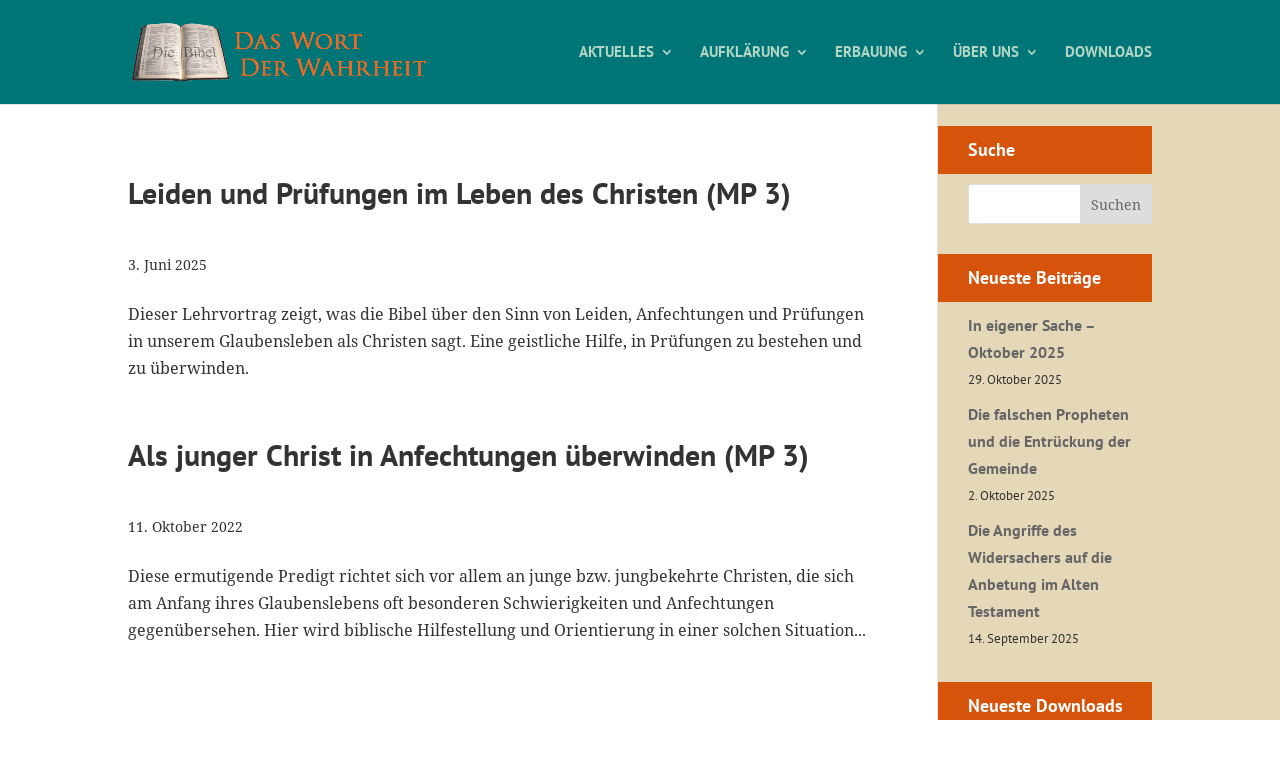

--- FILE ---
content_type: text/css
request_url: http://das-wort-der-wahrheit.de/wp-content/themes/Divi-dwdw/style.css?ver=4.27.4
body_size: 18993
content:
/*
Theme Name: Divi für DWDW (Child-Theme)
Theme URL: https://das-wort-der-wahrheit.de
Description: Child-Theme von "Divi" mit Anpassungen für DWDW
Author: Johannes Runkel
Author URL: https://jrunkel.de
Template: Divi
Version: 1.0.0
Text Domain: divi-dwdw
*/

/* pt-sans-regular - latin */
@font-face {
  font-family: 'PT Sans';
  font-style: normal;
  font-weight: 400;
  src: url('fonts/pt-sans-v11-latin-regular.eot'); /* IE9 Compat Modes */
  src: local('PT Sans'), local('PTSans-Regular'),
       url('fonts/pt-sans-v11-latin-regular.eot?#iefix') format('embedded-opentype'), /* IE6-IE8 */
       url('fonts/pt-sans-v11-latin-regular.woff2') format('woff2'), /* Super Modern Browsers */
       url('fonts/pt-sans-v11-latin-regular.woff') format('woff'), /* Modern Browsers */
       url('fonts/pt-sans-v11-latin-regular.ttf') format('truetype'), /* Safari, Android, iOS */
       url('fonts/pt-sans-v11-latin-regular.svg#PTSans') format('svg'); /* Legacy iOS */
}

/* pt-sans-italic - latin */
@font-face {
  font-family: 'PT Sans';
  font-style: italic;
  font-weight: 400;
  src: url('fonts/pt-sans-v11-latin-italic.eot'); /* IE9 Compat Modes */
  src: local('PT Sans Italic'), local('PTSans-Italic'),
       url('fonts/pt-sans-v11-latin-italic.eot?#iefix') format('embedded-opentype'), /* IE6-IE8 */
       url('fonts/pt-sans-v11-latin-italic.woff2') format('woff2'), /* Super Modern Browsers */
       url('fonts/pt-sans-v11-latin-italic.woff') format('woff'), /* Modern Browsers */
       url('fonts/pt-sans-v11-latin-italic.ttf') format('truetype'), /* Safari, Android, iOS */
       url('fonts/pt-sans-v11-latin-italic.svg#PTSans') format('svg'); /* Legacy iOS */
}

/* pt-sans-700 - latin */
@font-face {
  font-family: 'PT Sans';
  font-style: normal;
  font-weight: 700;
  src: url('fonts/pt-sans-v11-latin-700.eot'); /* IE9 Compat Modes */
  src: local('PT Sans Bold'), local('PTSans-Bold'),
       url('fonts/pt-sans-v11-latin-700.eot?#iefix') format('embedded-opentype'), /* IE6-IE8 */
       url('fonts/pt-sans-v11-latin-700.woff2') format('woff2'), /* Super Modern Browsers */
       url('fonts/pt-sans-v11-latin-700.woff') format('woff'), /* Modern Browsers */
       url('fonts/pt-sans-v11-latin-700.ttf') format('truetype'), /* Safari, Android, iOS */
       url('fonts/pt-sans-v11-latin-700.svg#PTSans') format('svg'); /* Legacy iOS */
}

/* pt-sans-700italic - latin */
@font-face {
  font-family: 'PT Sans';
  font-style: italic;
  font-weight: 700;
  src: url('fonts/pt-sans-v11-latin-700italic.eot'); /* IE9 Compat Modes */
  src: local('PT Sans Bold Italic'), local('PTSans-BoldItalic'),
       url('fonts/pt-sans-v11-latin-700italic.eot?#iefix') format('embedded-opentype'), /* IE6-IE8 */
       url('fonts/pt-sans-v11-latin-700italic.woff2') format('woff2'), /* Super Modern Browsers */
       url('fonts/pt-sans-v11-latin-700italic.woff') format('woff'), /* Modern Browsers */
       url('fonts/pt-sans-v11-latin-700italic.ttf') format('truetype'), /* Safari, Android, iOS */
       url('fonts/pt-sans-v11-latin-700italic.svg#PTSans') format('svg'); /* Legacy iOS */
}


/* noto-serif-regular - latin */
@font-face {
  font-family: 'Noto Serif';
  font-style: normal;
  font-weight: 400;
  src: url('fonts/noto-serif-v8-latin-regular.eot'); /* IE9 Compat Modes */
  src: local('Noto Serif'), local('NotoSerif'),
       url('fonts/noto-serif-v8-latin-regular.eot?#iefix') format('embedded-opentype'), /* IE6-IE8 */
       url('fonts/noto-serif-v8-latin-regular.woff2') format('woff2'), /* Super Modern Browsers */
       url('fonts/noto-serif-v8-latin-regular.woff') format('woff'), /* Modern Browsers */
       url('fonts/noto-serif-v8-latin-regular.ttf') format('truetype'), /* Safari, Android, iOS */
       url('fonts/noto-serif-v8-latin-regular.svg#NotoSerif') format('svg'); /* Legacy iOS */
}

/* noto-serif-italic - latin */
@font-face {
  font-family: 'Noto Serif';
  font-style: italic;
  font-weight: 400;
  src: url('fonts/noto-serif-v8-latin-italic.eot'); /* IE9 Compat Modes */
  src: local('Noto Serif Italic'), local('NotoSerif-Italic'),
       url('fonts/noto-serif-v8-latin-italic.eot?#iefix') format('embedded-opentype'), /* IE6-IE8 */
       url('fonts/noto-serif-v8-latin-italic.woff2') format('woff2'), /* Super Modern Browsers */
       url('fonts/noto-serif-v8-latin-italic.woff') format('woff'), /* Modern Browsers */
       url('fonts/noto-serif-v8-latin-italic.ttf') format('truetype'), /* Safari, Android, iOS */
       url('fonts/noto-serif-v8-latin-italic.svg#NotoSerif') format('svg'); /* Legacy iOS */
}

/* noto-serif-700 - latin */
@font-face {
  font-family: 'Noto Serif';
  font-style: normal;
  font-weight: 700;
  src: url('fonts/noto-serif-v8-latin-700.eot'); /* IE9 Compat Modes */
  src: local('Noto Serif Bold'), local('NotoSerif-Bold'),
       url('fonts/noto-serif-v8-latin-700.eot?#iefix') format('embedded-opentype'), /* IE6-IE8 */
       url('fonts/noto-serif-v8-latin-700.woff2') format('woff2'), /* Super Modern Browsers */
       url('fonts/noto-serif-v8-latin-700.woff') format('woff'), /* Modern Browsers */
       url('fonts/noto-serif-v8-latin-700.ttf') format('truetype'), /* Safari, Android, iOS */
       url('fonts/noto-serif-v8-latin-700.svg#NotoSerif') format('svg'); /* Legacy iOS */
}

/* noto-serif-700italic - latin */
@font-face {
  font-family: 'Noto Serif';
  font-style: italic;
  font-weight: 700;
  src: url('fonts/noto-serif-v8-latin-700italic.eot'); /* IE9 Compat Modes */
  src: local('Noto Serif Bold Italic'), local('NotoSerif-BoldItalic'),
       url('fonts/noto-serif-v8-latin-700italic.eot?#iefix') format('embedded-opentype'), /* IE6-IE8 */
       url('fonts/noto-serif-v8-latin-700italic.woff2') format('woff2'), /* Super Modern Browsers */
       url('fonts/noto-serif-v8-latin-700italic.woff') format('woff'), /* Modern Browsers */
       url('fonts/noto-serif-v8-latin-700italic.ttf') format('truetype'), /* Safari, Android, iOS */
       url('fonts/noto-serif-v8-latin-700italic.svg#NotoSerif') format('svg'); /* Legacy iOS */
}


/* open-sans-300 - latin */
@font-face {
  font-family: 'Open Sans';
  font-style: normal;
  font-weight: 300;
  src: url('fonts/open-sans-v17-latin-300.eot'); /* IE9 Compat Modes */
  src: local('Open Sans Light'), local('OpenSans-Light'),
       url('fonts/open-sans-v17-latin-300.eot?#iefix') format('embedded-opentype'), /* IE6-IE8 */
       url('fonts/open-sans-v17-latin-300.woff2') format('woff2'), /* Super Modern Browsers */
       url('fonts/open-sans-v17-latin-300.woff') format('woff'), /* Modern Browsers */
       url('fonts/open-sans-v17-latin-300.ttf') format('truetype'), /* Safari, Android, iOS */
       url('fonts/open-sans-v17-latin-300.svg#OpenSans') format('svg'); /* Legacy iOS */
}

/* open-sans-300italic - latin */
@font-face {
  font-family: 'Open Sans';
  font-style: italic;
  font-weight: 300;
  src: url('fonts/open-sans-v17-latin-300italic.eot'); /* IE9 Compat Modes */
  src: local('Open Sans Light Italic'), local('OpenSans-LightItalic'),
       url('fonts/open-sans-v17-latin-300italic.eot?#iefix') format('embedded-opentype'), /* IE6-IE8 */
       url('fonts/open-sans-v17-latin-300italic.woff2') format('woff2'), /* Super Modern Browsers */
       url('fonts/open-sans-v17-latin-300italic.woff') format('woff'), /* Modern Browsers */
       url('fonts/open-sans-v17-latin-300italic.ttf') format('truetype'), /* Safari, Android, iOS */
       url('fonts/open-sans-v17-latin-300italic.svg#OpenSans') format('svg'); /* Legacy iOS */
}

h1, h2, h3, h4, h5, h6,
.widget_recent_entries {
	font-family: 'PT Sans', Helvetica, Arial, Lucida, sans-serif !important;
}

body, input, textarea, select {
	font-family: 'Noto Serif', Georgia, "Times New Roman", serif !important;
}

blockquote {
	font-family: 'Open Sans', sans-serif;
	font-weight: 300;
}

/* Fix für Logo */
@media (min-width: 600px) {
	#logo {
		width: 300px;
	}
	.et-fixed-header #logo {
		width: 200px;
	}
}

/* HTML ELEMENTS */

p {
	margin-bottom: 0.6em;
}

h1 {
	margin: 1.8em 0px 0.8em 0px !important;
	color: #ff6600 !important;
	font-size: 36px;
}

h2 {
	margin: 1.6em 0px 0.8em 0px !important;
	font-size: 30px;
	color: #993300;
}

h4 {
	margin: 1.2em 0px 0.6em 0px;
}

h4 a {
	color: #D6530C;
	/*#007577; */
}

/* HEADER AND MAIN MENU */

#top-menu li.mega-menu>ul>li:nth-of-type(5n) {
	clear: none;
}

#top-menu li.mega-menu>ul>li:nth-of-type(6n) {
	clear: none;
}

#top-menu li.mega-menu>ul>li {
	width: 20%;
	margin: 0;
}

/*#top-menu li.mega-menu > ul > li > ul > li > a:hover {
  background: white !important;
}*/

#top-menu li.mega-menu>ul>li:hover>a {
	background: white !important;
}


/*#top-menu li.mega-menu a:hover  > li{
  background: white !important;}*/

.et-fixed-header #et-top-navigation nav>ul>li>a,
.et-fixed-header #et-top-navigation nav>ul>li>a,
.mega-menu a,
.menu-item-276 a,
.et-fixed-header #et-top-navigation nav>ul>li>a:hover,
.et-fixed-header #et-top-navigation nav>ul>li>a:hover,
.mega-menu a:hover,
.menu-item-276 a:hover {
	color: #B3D6C4 !important;
	opacity: 1 !important;
}

#top-menu li.current-menu-ancestor>a,
#top-menu li.current-menu-item>a {
	color: #f38630 !important;
}

#top-menu li li a {
	color: #666 !important;
}

#top-menu li li {
	line-height: 1.3em;
	margin: 0.25em 0em !important;
}

.et-fixed-header #et-top-navigation nav>ul>li>li>a,
.et-fixed-header #et-top-navigation nav>ul>li>li>a {
	color: initial !important;
}

.et-fixed-header #et-top-navigation nav>ul>li>li>a:hover,
.et-fixed-header #et-top-navigation nav>ul>li>li>a:focus,
#top-menu li li a:hover,
#top-menu li li a:focus {
	/*color: #007577 !important;*/
	background: #fff;
}

#main-header .nav li ul ul,
#main-header .nav li ul {
	background: #B3D6C4 !important;
}

.sub-menu .menu-item-has-children {
	text-transform: uppercase;
}

.sub-menu .menu-item-has-children li {
	text-transform: none;
}

/* DOWNLOADS */

.downthis a,
.downthis a:hover {
	color: white;
	text-decoration: none;
}

.actifilter {
	border-bottom: 1px solid #007577;
	font-weight: bold;
}

#itemdl-1 {
	color: white;
	border-radius: 4px;
	text-shadow: 0 1px 1px rgba(0, 0, 0, 0.2);
	background: #007577;
	/* this is a green */
	width: 420px;
	height: 50px;
	line-height: 10px;
	padding: 20px;
	margin: 0px 0px 30px 0px;
}

#dwmanager {
	width: 100%;
}

/* ACCORDION */

.accordion {
	border-bottom: none !important;
	margin-bottom: 20px;
}

.accordion-title {
	border-top: 1px solid #dbdbdb;
	margin: 0;
	padding: 20px 0;
	cursor: pointer;
}

.accordion-title:hover {}

.accordion-title:first-child {
	border: none;
}

.accordion-title.open {
	cursor: default;
}

.accordion-content {
	padding-bottom: 20px;
}

/* FOOTER */

#footer-widgets,
.footer-widget {
	padding: 2% 0 0 0 !important;
	margin-bottom: 0.5% !important;
}

#footer-widgets a {
	color: white;
	border-bottom: 1px solid #F38630;
}

.footrtxt {
	float: left;
	margin-bottom: 40px;
	font-family: 'PT Sans', Helvetica, Arial, Lucida, sans-serif;
}

.footrpfd {
	float: left;
	clear: both;
	font-family: 'Droid Serif', Georgia, "Times New Roman", serif;
}

/* BACKGROUND COLOR (MAIN AND SIDEBAR) */

#et-main-area,
#main-content,
#content-area,
.et_section_specialty > .et_pb_row {
	background: #e5d8b9;
	background: -moz-linear-gradient(left, #fff 79.125%, #e5d8b9 20.875%); /* FF3.6-15 */
	background: -webkit-linear-gradient(left, #fff 79.125%, #e5d8b9 20.875%); /* Chrome10-25,Safari5.1-6 */
	background: linear-gradient(to right, #fff 79.125%, #e5d8b9 20.875%); /* W3C, IE10+, FF16+, Chrome26+, Opera12+, Safari7+ */
	filter: progid:DXImageTransform.Microsoft.gradient( startColorstr='#fff', endColorstr='#e5d8b9', GradientType=1); /* IE6-9 */
}

@media only screen and ( max-width: 980px) {
	#et-main-area,
	#main-content,
	#content-area,
	.et_section_specialty > .et_pb_row {
		background: #e5d8b9;
		background: -moz-linear-gradient(left, #e5d8b9 79.125%, #e5d8b9 20.875%); /* FF3.6-15 */
		background: -webkit-linear-gradient(left, #e5d8b9 79.125%, #e5d8b9 20.875%); /* Chrome10-25,Safari5.1-6 */
		background: linear-gradient(to right, #e5d8b9 79.125%, #e5d8b9 20.875%); /* W3C, IE10+, FF16+, Chrome26+, Opera12+, Safari7+ */
		filter: progid:DXImageTransform.Microsoft.gradient( startColorstr='#e5d8b9', endColorstr='#e5d8b9', GradientType=1); /* IE6-9 */
		background: #fff;
	}
}

.et_section_specialty {
	background-color: transparent !important;
	padding-bottom: 0 !important;
}

/* MAIN CONTENT */

#left-area {
	padding-top: 1em;
	padding-bottom: 2em;
	background: #fff;
}

#main-content .container {
	padding-top: 0px !important;
}

#left-area .et_pb_row {
	width: 90%;
}

/* SIDEBAR */

.et_pb_section {
	padding-top: 0px !important;
}

#sidebar {
	background: #E5D8B9;
}

.et_section_specialty > div > .et_pb_column_1_4 {
	background: #E5D8B9 !important;
	padding-left: 30px;
}

.et_pb_widget_area_left {
	padding-right: 0 !important;
	border-right: 0 !important;
}

@media only screen and (max-width: 980px) {
	#sidebar,
	.et_pb_widget_area_left {
		padding: 15px !important;
	}
}

#sidebar .entry-title {
	margin: 0.6em 0px 0px 0px !important;
	font-size: 16px;
}

#sidebar .entry-meta {
	font-size: 0.7em;
	margin-bottom: 0px;
}

/* WIDGETS */

.et_pb_widget {
	margin-bottom: 30px !important;
}
.widgettitle {
	color: white;
	padding: 10px;
	background: #D6530C;
}

@media only screen and (min-width: 981px) {
	.widgettitle {
		margin-left: -30px;
		padding-left: 30px;
	}
	.widget_recent_entries {
		margin-top: -20px;
	}
}

.widget_search input#s {
	padding-right: 77px;
}

.widget_recent_entries li > a {
	font-weight: bold;
}
.widget_recent_entries time {
	display: block;
	font-weight:  normal;
}

/* Recent Posts Widget Extended */
.rpwe-block h3 {
	font-size: 16px !important;
	font-weight: bold !important;
}
.rpwe-time {
	font-size: 13px !important;
	color: #888 !important;
}

/* OTHER STUFF ... */

/* disabled on 2019-10-22
.entry-title {
	display: none !important;
}

article h1.entry-title {
	display: none !important;
}

article .entry-title {
	display: block !important;
}

.entry-title {
	margin: 2.4em 0px 0.6em 0px !important;
	font-size: 20px;
	line-height: 1.2em;
}
*/

h2.entry-title {
	font-size: 20px;
}

.lft {
	float: left;
}

.et_pb_toggle_title::before {
	font-size: 24px;
	content: "\e04c";
	color: white;
}

article .et_pb_post {
	margin-bottom: 0px;
}

.upw-posts article {
	margin-bottom: 0.5em;
	padding-bottom: 0.5em;
}

.pagination .alignleft,
.pagination .alignright {
	margin: 30px 0px 0px 0px;
}

.pagination .alignleft a,
.pagination .alignright a {
	border-radius: 4px;
	text-shadow: 0 1px 1px rgba(0, 0, 0, 0.2);
	background: #007577;
	/* this is a green */
	/*width:420px;*/
	height: 50px;
	line-height: 10px;
	padding: 20px;
	color: white;
}

.wichtig {
	margin-top: 3em;
	background: #D6530C;
	/*#b55151; /*#CD5C5C; /*#CD5C5C; /* #FF5F49;*/
	color: white;
	padding: 20px;
	line-height: 1.5em;
}

.wichtig a {
	color: black;
}

.wichtig::before {
	content: "aktuell & wichtig";
	font-size: 1.4em;
	margin-bottom: 1em;
}

.startnachricht1 {
	margin-top: 3em;
	background: #D6530C;
	/*#CD5C5C; /*#CD5C5C; /* #FF5F49;*/
	color: white;
	padding: 20px;
	line-height: 1.5em;
}

.startnachricht1 a,
.startnachricht2 a {
	color: black;
}

.startnachricht1::before {
	content: "Beachtenswert";
	font-size: 1.4em;
	margin-bottom: 1em;
}

.startnachricht2 {
	margin-top: 3em;
	background: #00B6A0;
	/*#CD5C5C; /*#CD5C5C; /* #FF5F49;*/
	color: white;
	padding: 20px;
	line-height: 1.5em;
}

.startnachricht2 a,
.startnachricht2 a {
	color: black;
}

.startnachricht2::before {
	content: "Hörenswert";
	font-size: 1.4em;
	margin-bottom: 1em;
}

.beachten {
	margin-top: 3em;
	background: #00B6A0;
	/*#00B4B4;*/
	color: white;
	padding: 20px;
	line-height: 1.5em;
}

.beachten a {
	color: black;
}

.beachten::before {
	content: "beachtenswert";
	font-size: 1.4em;
	margin-bottom: 1em;
}

.beachten h4,
.wichtig h4,
.startnachricht1 h4,
.startnachricht2 h4 {
	margin: 2.4em 0px 0.6em 0px !important;
	font-size: 20px;
	line-height: 1.2em;
}

blockquote {
	border-left: none;
	border-top: 25px solid;
	border-bottom: 25px solid;
	width: 41%;
	float: left;
	margin-top: 8px;
	margin-right: 20px;
	margin-bottom: 3px;
	padding: 15px 5px 5px 5px;
	text-align: right;
	font-size: 1.3em;
	font-weight: 300;
	line-height: 1.4em;
	border-color: #01849B !important;
}

/*
.short {
	width: 80px;
}

.shorrt {
	width: 80px;
	margin-left: 10px !important;
}
*/

.wpcf7-submit {
	font-size: 1rem;
	background: #007577;
	padding: 20px;
	color: white;
	border: none;
}

.dlumschalt {
	padding-left: 30px;
}

.dlheadline,
.dlheadline3 {
	padding-bottom: 0px;
	padding-top: 20px;
}

#neustedls .text-center {
	display: none;
}

/* Download Manager plugin */
.media a {
	font-size: 15px;
}

/* Seite Downloads: */
.wpdm-all-packages-table td {
	vertical-align: top;
}
.__dt_col_categories {
	line-height: 1.4em;
}
.wpdm-download-link {
  white-space: nowrap;
}
.__dt_col_download_count .td-mobile {
	display: none !important;
}

/* Download button in sidebar: */
.et_pb_widget .media-body .btn {
  padding: 4px 10px;
  font-size: 12px;
}
.widget_wpdm_newdownloads .fa-database {
  display: none;
}


/* Fix für Paketliste auf Themenseiten */
.et_pb_toggle_content .media-body {
	background: #fff !important;
	margin-bottom: 10px !important;
	padding: 10px !important;
}

/* Download-Detailseite bei einer Datei */
.et_pb_post .w3eden h3 {
	display: none;
}
.et_pb_post .w3eden > .row > :nth-child(2) {
	order: 2;
	flex: 0 0 100% !important;
	max-width: 100% !important;
}
.et_pb_post .w3eden > .row > :nth-child(2) ul {
	padding-left: 0 !important;
}
.et_pb_post .w3eden > .row > :nth-child(3) {
	order: 1;
	flex: 0 0 100% !important;
	max-width: 100% !important;
}
.et_pb_post .w3eden > .row h1 {
	display: none;
}
.et_pb_post .w3eden > .row .wel {
	display: none;
}

/* Download-Detailseite bei mehreren Dateien: */
.w3eden #nav-files {
	display: block !important;
}
.single-col-flat {
	display: flex;
	flex-flow: row wrap;
}
.single-col-flat > * {
	flex: 0 0 100%;
}
.w3eden .single-col-flat > ul {
	padding-left: 0 !important;
}
.single-col-flat > :nth-child(3) {
	order: 3;
}
.single-col-flat > :nth-child(4) {
	order: 2;
}
.single-col-flat > :nth-child(5) {
	order: 1;
}


--- FILE ---
content_type: text/css
request_url: http://das-wort-der-wahrheit.de/wp-content/et-cache/global/et-divi-customizer-global.min.css?ver=1762977143
body_size: 65
content:
#page-container{}#logo{}.et_pb_contact_form .frc-i-widget{left:0}